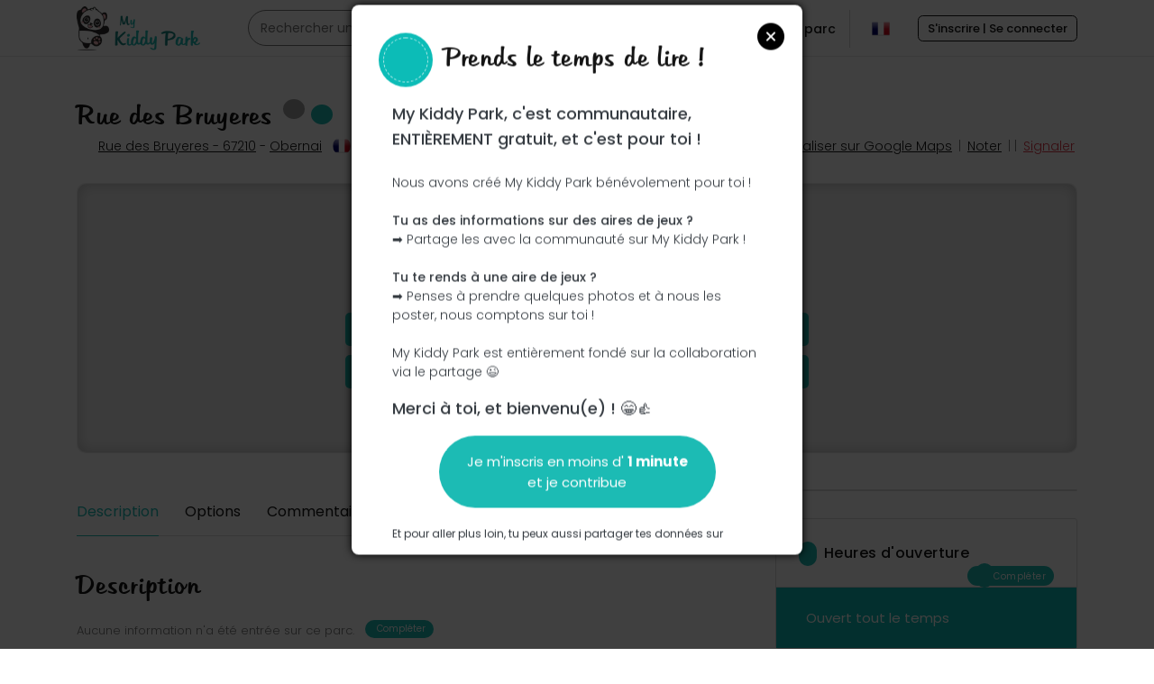

--- FILE ---
content_type: text/html; charset=UTF-8
request_url: https://www.mykiddypark.com/fr/parcs/204629-rue-des-bruyeres
body_size: 9863
content:
<!DOCTYPE html>
<html dir="ltr" lang="fr">

<head>
    <!-- Metas -->
    <meta charset="UTF-8" />
    <meta name="viewport" content="width=device-width, initial-scale=1.0">
    <!-- Links -->
    <link rel="shortcut icon" href="/assets/front/images/panda-favicon.png" />
    <link rel="apple-touch-icon" sizes="180x180" href="/apple-touch-icon.png">
    <link rel="icon" type="image/png" sizes="32x32" href="/favicon-32x32.png">
    <link rel="icon" type="image/png" sizes="16x16" href="/favicon-16x16.png">
    <link rel="manifest" href="/site.webmanifest">
    <link rel="mask-icon" href="/safari-pinned-tab.svg" color="#5bbad5">
    <meta name="msapplication-TileColor" content="#da532c">
    <meta name="theme-color" content="#ffffff">




    <link rel="canonical" href="https://www.mykiddypark.com/fr/parcs/204629-rue-des-bruyeres" />

    
                    
                                                                

                    <link rel="alternate" hreflang="de" href="https://www.mykiddypark.com/de/parks/204629-rue-des-bruyeres"/>
                                
                                                                

                    <link rel="alternate" hreflang="en" href="https://www.mykiddypark.com/en/parks/204629-rue-des-bruyeres"/>
                                
                                                                

                    <link rel="alternate" hreflang="fr" href="https://www.mykiddypark.com/fr/parcs/204629-rue-des-bruyeres"/>
                                            <link rel="alternate" hreflang="x-default"  href="https://www.mykiddypark.com/fr/parcs/204629-rue-des-bruyeres" />
                                        
            
    <!-- Document Title -->
    <title>Découvrez le parc - Rue des Bruyeres à Obernai - ref 204629</title>


    <script type="application/ld+json">{
            "@context": "http://schema.org",
            "@type": "WebSite",
            "name": "My Kiddy Park",
            "alternateName": "My Kiddy Park - Trouver les parcs de jeux extérieurs proches de chez vous !",
            "url": "https://www.mykiddypark.com/fr/",
            "potentialAction": {
                "@type": "SearchAction",
                "target": "https://www.mykiddypark.com/fr/rechercher?search={search_term}",
                "query-input": "required name=search_term"
            }
        }
    </script>

    
    
    
    
        
            

            
        
                    
                    
    
        <meta name="title" content="Découvrez le parc - Rue des Bruyeres à Obernai - ref 204629">
    <meta name="description" content="Découvrez le parc - Rue des Bruyeres à Obernai - ref 204629">
    <meta name="keywords" content="">

    <meta property="og:title" content="Découvrez le parc - Rue des Bruyeres à Obernai - ref 204629" />
    <meta property="og:description" content="Découvrez le parc - Rue des Bruyeres à Obernai - ref 204629" />
    <meta property="og:url" content="https://www.mykiddypark.com/fr/parcs/204629-rue-des-bruyeres" />
    <meta property="og:image" content="https://www.mykiddypark.com/assets/front/images/kiddy-post.png" />

    <meta name="twitter:title" content="Découvrez le parc - Rue des Bruyeres à Obernai - ref 204629" />
    <meta name="twitter:description" content="Découvrez le parc - Rue des Bruyeres à Obernai - ref 204629" />
    <meta name="twitter:image" content="https://www.mykiddypark.com/assets/front/images/kiddy-post.png" />
    <meta name="twitter:card" content="" />
    <meta name="twitter:twitter:image:alt" content="" />

    

    <script type="application/ld+json">
    {
        "@context": "http://schema.org",
        "@type": "WebPage",
        "name": "Découvrez le parc - Rue des Bruyeres à Obernai - ref 204629",
        "description": "Découvrez le parc - Rue des Bruyeres à Obernai - ref 204629",
        "publisher": {
            "@type": "ItemPage",
            "name": "My Kiddy Park"
        }
    }
    </script>

    <script type="application/ld+json">
        {
            "@context": "https://schema.org",
            "@type": "BreadcrumbList",
            "itemListElement": [{
                "@type": "ListItem",
                "position": 1,
                "name": "My Kiddy Park - Trouver les parcs de jeux extérieurs proches de chez vous !",
                "item": "https://www.mykiddypark.com/fr/"
            },{
                "@type": "ListItem",
                "position": 2,
                "name": "My Kiddy Park - Rechercher les parcs de jeux proche de vous !",
                "item": "https://www.mykiddypark.com/fr/rechercher"
            },{
                "@type": "ListItem",
                "position": 3,
                "name": "Découvrez le parc - Rue des Bruyeres à Obernai - ref 204629",
                "item": "https://www.mykiddypark.com/fr/parcs/204629-rue-des-bruyeres"
            }]
        }
    </script>


    <script type="application/ld+json">
        {
          "@context": "https://schema.org",
          "@type": "LocalBusiness",
          "name": "Rue des Bruyeres",
          "description":" ",
          "image":
                                                "https://www.mykiddypark.com/assets/front/images/others/monkey-bridge-default.webp"
                                      ,
          "@id": "https://www.mykiddypark.com/fr/parcs/204629-rue-des-bruyeres",
          "url": "https://www.mykiddypark.com/fr/parcs/204629-rue-des-bruyeres",
          "telephone": "",
          "priceRange": "0",
                    "address": {
            "@type": "PostalAddress",
            "streetAddress": "Rue des Bruyeres",            "addressLocality": "Obernai",            "postalCode": "67210",            "addressCountry": ""
          },
          "geo": {
            "@type": "GeoCoordinates",
            "latitude": 48.4639997000000000,
            "longitude": 7.4982700000000000
          },
                        "openingHoursSpecification": {
                "@type": "OpeningHoursSpecification",
                "dayOfWeek": [
                  "Monday",
                  "Tuesday",
                  "Wednesday",
                  "Thursday",
                  "Friday",
                  "Saturday",
                  "Sunday"
                ],
                "opens": "00:00",
                "closes": "23:59"
              },
                    "sameAs": [
            "https://www.mykiddypark.com/fr/",
            "https://www.facebook.com/mykiddypark",
            "https://www.instagram.com/mykiddypark/",
            "https://twitter.com/mykiddypark"
          ]
        }
    </script>

                <link rel="stylesheet" href="/build/front.2d3d7c6a.css">

    
    </head>

<body
    data-scripts-error="Une erreur est survenue..."
    data-scripts-uploadmax="Votre fichier '%name%' dépasse la limite des %maxfilesize%Mo."
    data-scripts-errorupload="Une erreur s'est produite lors de l'upload de votre fichier"
    data-scripts-autocompletenoresult="Aucun résultat trouvé..."
    data-url-favorites="/fr/favorite/ids"
    data-url-upload="/fr/media/upload"
    data-strength-status0="Horrible"
    data-strength-status1="Insuffisant"
    data-strength-status2="Mauvais"
    data-strength-status3="Faible"
    data-strength-status4="Moyen"
    data-strength-status5="Parfait"
    data-strength-needed-length="- Minimum 7 caractères"
    data-strength-needed-lower="- Une lettre en minuscule"
    data-strength-needed-caps="- Une lettre en majuscule"
    data-strength-needed-number="- Un chiffre"
    data-strength-needed-spec="- Un caractère spécial (exemple : $*€%)"
    data-strength-needed-perfect="On n'a rien à dire !"
    data-url-park-detail-xx="/fr/parcs/XX"
    data-url-media-view-xx="/fr/media/view/XX"
    data-map-pinme = "/assets/front/images/pins/pin-user2-mini.webp"
    data-map-pinplayparc = "/assets/front/images/pins/pin-blue-mini.webp"
    data-map-pinplayparcselected = "/assets/front/images/pins/pin-orange-mini.webp"
    data-map-pinplayparcfavorite = "/assets/front/images/pins/pin-red-fav-mini.webp"
    data-url-cities-one = "/fr/ajax/cities/one"
    data-url-parks = "https://www.mykiddypark.com/fr/rechercher"
    data-load-map="/assets/front/images/loader/load-map.svg"
    data-url-parks-filters="/fr/ajax/search"
    data-parks-options='{"ground_gravel":"Gravier","ground_sand":"Sable","ground_synthetic":"Synth\u00e9tique","ground_wood":"Copeaux de bois","ground_grass":"Herbe","ground_asphalt":"Bitume \/ Asphalte","age_1y":"1 \u00e0 2 ans","age_2y":"2 \u00e0 4 ans","age_4y":"4 \u00e0 6 ans","age_6y":"6 \u00e0 8 ans","age_8y":"8 \u00e0 12 ans","age_12y":"12 \u00e0 14 ans","age_14y":"+ de 14 ans","comfort_inclusive":"Parc inclusif","comfort_stroller":"Accessible en poussette","comfort_shadow":"Ombrag\u00e9","comfort_bathing":"Coin baignade","comfort_parking":"Parking","comfort_picnic":"Table de pique-nique","comfort_bench":"Banc","comfort_fountain":"Fontaine dXX_XXeau potable","comfort_dash":"Poubelle","comfort_wc":"WC","comfort_snack":"Snack","comfort_barrier":"Clotur\u00e9","game_slide":"Toboggan","game_house":"Cabane \/ Maisonnette","game_structure":"Structure \u00e0 th\u00e8me","game_rocker":"Jeu \u00e0 bascule","game_swing":"Balan\u00e7oire","game_climb":"Mur dXX_XXescalade et grimpe","game_gateway":"Passerelle","game_zipline":"Tyrolienne","game_turnstile":"Tourniquet \/ Toupie \/ Carrousel","game_spring":"Jeu sur ressort","game_manipulation":"Jeu de manipulation","game_sand":"Jeu de sable","game_watergame":"Jeu d\u2019eau","game_balanced":"Jeu d\u2019\u00e9quilibre","game_trampoline":"Trampoline","game_hopscotch":"Marelle","game_pumpark":"Pump park","game_skatepark":"Skate park","game_pingpong":"Table de ping-pong","game_foot":"Espace foot","game_basket":"Espace basket","extra_bodybuilding":"Espace musculation","extra_boullodrome":"Boulodrome","extra_barbecue":"Barbecue"}'
    data-upload-slow="Votre connexion est anormalement lente, veuillez patienter le temps que vos photos se chargent, ou changer de moyen de connexion."
>


    <div class="page-wrapper">
            <!--header starts-->
<header class="header-fixed">
    <!--Main Menu starts-->
    <div class="site-navbar-wrap v2">
        <div class="container">
            <div class="site-navbar">
                <div class="row align-items-center">
                    <div class="col-5 col-lg-2">
                        <a class="navbar-brand logo-home" href="/fr/" style="background-image: url(/assets/front/images/logo-mini.webp)">
                            <span class="d-none">Home</span>
                        </a>
                    </div>
                    <div class="col-6 col-lg-5 d-none d-lg-block">
                                                    <form action="/fr/rechercher" class="hero__form v2 homeform homeformheader">
                                <div class="row">
                                    <div class="col-12">
                                        <div class="autocomplete-container nomap">
                                            <input value="" data-action="/fr/ajax/cities" autocomplete="off" type="text" class="hero__form-input location-filter custom-select" id="location-filter-header" name="search" placeholder="Rechercher un parc à proximité de ...">
                                            <button type="submit" class="btn-search-header">
                                                <span class="iconify" data-icon="mdi-magnify" data-inline="false"></span>
                                            </button>
                                            <ul class="autocomplete-location-filter nomap">
                                            </ul>
                                        </div>
                                    </div>
                                </div>
                            </form>
                                            </div>
                    <div class="col-7 col-lg-5">

                        <div class="d-lg-none sm-right pl-2 pr-3 pt-1">
                            <a href="#" class="mobile-bar js-menu-toggle">
                                <span class="d-none">mobileswitcherdefault</span>
                                <span class="iconify" data-icon="ion:android-menu" data-inline="false"></span>
                            </a>
                        </div>



                        
                                                    <div class="add-list float-right connect-menu">
                                <a href="/fr/login" class="btn-head-black target_path_add">
                                    S'inscrire | Se connecter
                                </a>
                            </div>
                        

                                                    <div class="float-right d-inline-block ml-2">
                                <span class="switcher">
                                    <span class="d-none">switcherdefault</span>
                                                                                                                        <div class="custom-select custom-select-switch">
                                                <select class="switcher-locales">
                                                                                                                                                                    <option data-locale="de" data-flag="/assets/admin/images/flags_iso/48/de.png" value="https://www.mykiddypark.com/de/parks/204629-rue-des-bruyeres" >https://www.mykiddypark.com/de/parks/204629-rue-des-bruyeres</option>
                                                                                                                                                                    <option data-locale="en" data-flag="/assets/admin/images/flags_iso/48/gb.png" value="https://www.mykiddypark.com/en/parks/204629-rue-des-bruyeres" >https://www.mykiddypark.com/en/parks/204629-rue-des-bruyeres</option>
                                                                                                                                                                    <option data-locale="fr" data-flag="/assets/admin/images/flags_iso/48/fr.png" value="https://www.mykiddypark.com/fr/parcs/204629-rue-des-bruyeres" selected>https://www.mykiddypark.com/fr/parcs/204629-rue-des-bruyeres</option>
                                                                                                    </select>
                                            </div>
                                        

                                                                                                </span>
                    </div>
                
                <div class="add-list float-right d-none d-lg-inline-block add-park-menu">
                    <a href="/fr/login?target_path=/fr/compte/ajouter-un-parc">
                        <span class="iconify mr-1" data-icon="mdi-plus-circle" data-inline="false"></span>
                        Ajouter un parc
                    </a>
                </div>
            </div>
        </div>
    </div>
    <!--mobile-menu starts -->
    <div class="site-mobile-menu">
        <div class="site-mobile-menu-header">
            <div class="site-mobile-menu-close mt-0 js-menu-toggle">
                <span class="iconify" data-icon="ion:ios-close-empty" data-inline="false"></span>
            </div>
        </div>
        <div class="site-mobile-menu-body pl-0 mt-4">

            <div class="account-dropdown__item">
                <a href="/fr/rechercher">
                    <span class="iconify" data-icon="ion:ios-search" data-inline="false"></span>
                    Rechercher des parcs
                </a>
            </div>
            <div class="account-dropdown__item">
                <a href="/fr/login?target_path=/fr/compte/ajouter-un-parc">
                    <span class="iconify" data-icon="ion:plus-round" data-inline="false"></span>
                    Ajouter un parc
                </a>
            </div>

                            <div class="account-dropdown__item">
                    <a href="/fr/login">
                        <span class="iconify" data-icon="mdi-account" data-inline="false"></span>
                        Se connecter
                    </a>
                </div>
                <div class="account-dropdown__item">
                    <a href="/fr/inscription">
                        <span class="iconify" data-icon="mdi-pen" data-inline="false"></span>
                        S'inscrire
                    </a>
                </div>
                    </div>
    </div>
    <!--mobile-menu ends-->
</div>
</div>
<!--Main Menu ends-->
</header>
<!--Header ends-->
        
    
<div class="container container-top">

    <div class="header-mobile">
        
            <div class="header-photo-mobile-default">

                <span class="alone need-yours">
                    <span class="photo photo-bg photo-need-yours">
                        <p>
                            <span class="iconify mb-2 photo-need-yours-camera" data-icon="mdi-camera" data-inline="false"></span>
                        </p>
                        <p>Ce parc n'a pas encore été visité ! À toi de jouer !</p> <p>Soit l'aventurier qui découvre ce parc en premier !</p>

                        <br/>

                        <div class="buttons">
                            <a href="#need-account" rel="modal:open" class=" btn v5">
                                <span class="ico">
                                    <span class="iconify mr-1" data-icon="mdi-tree" data-inline="false"></span>
                                </span>
                                <span>J&#039;ajoute le nom</span>

                            </a>
                            <a href="#need-account" rel="modal:open" class=" btn v5">
                                <span class="ico">
                                    <span class="iconify mr-1" data-icon="mdi-camera" data-inline="false"></span>
                                </span>
                                <span>
                               J&#039;ajoute des photos
                                </span>
                            </a>
                        </div>
                        <div class="buttons">
                            <a href="#need-account" rel="modal:open" class=" btn v5">
                                <span class="ico">
                                    <span class="iconify mr-1" data-icon="mdi-text-long" data-inline="false"></span>
                                </span>
                                <span>
                               J&#039;ajoute une description
                                </span>
                            </a>
                            <a href="#need-account" rel="modal:open" class=" btn v5">
                                <span class="ico">
                                    <span class="iconify mr-1" data-icon="mdi-teddy-bear" data-inline="false"></span>
                                </span>
                                <span>
                               J&#039;ajoute les équipements
                                </span>
                            </a>
                        </div>
                    </span>
                </span>
            </div>
            </div>

    <div class="header-infos header-infos-top">

        <h1 class="mb-0">
            Rue des Bruyeres

            <span class="btn-favorite d-inline-block">
                <a href="#need-account" rel="modal:open" class="save-btn favorite ">
                    <span class="iconify m-0" data-icon="mdi-heart" data-inline="false"></span>
                </a>
            </span>

            <span class="btn-gmaps d-inline-block">
                <a href="#need-account" rel="modal:open" class="">
                    <span class="iconify m-0 text-white" data-icon="mdi-pencil" data-inline="false"></span>
                </a>
            </span>
        </h1>
    </div>
    <div class="header-infos header-infos-bot">
        <div class="infos-actions">

            <a href="https://www.google.com/maps/search/48.4639997000000000,7.4982700000000000" class="link-inf" target="_blank">
                <span class="iconify" data-icon="mdi-google-maps" data-inline="false"></span>
                <span class="under">Localiser sur Google Maps</span>
            </a>
            |
            <span class="link-inf share-it">
                    <a href="#">
                        <span class="iconify" data-icon="mdi-star-outline" data-inline="false"></span>
                        <span class="under under-none">Noter</span>
                    </a>
                    <div class="share-zone">
                            <div class="triangle-code"></div>
                            <div class="send-ratings business-time ">
                                <div class="business-title no-border">
                                    <div class="h6 mb-0">
                                                                                    <a href="#need-account" rel="modal:open" class="ml-3 contact-form__rate-bx rate-line" data-current="none">
                                                                                                    <span class="iconify " data-icon="ion:ios-star" data-inline="false"></span>
                                                                                                    <span class="iconify " data-icon="ion:ios-star" data-inline="false"></span>
                                                                                                    <span class="iconify " data-icon="ion:ios-star" data-inline="false"></span>
                                                                                                    <span class="iconify " data-icon="ion:ios-star" data-inline="false"></span>
                                                                                                    <span class="iconify " data-icon="ion:ios-star" data-inline="false"></span>
                                                                                            </a>
                                                                            </div>
                                </div>
                            </div>

                    </div>
                </span>
            |

                        |
            <a href="#need-account" rel="modal:open" class="link-inf text-danger ">
                <span class="iconify" data-icon="mdi-flash" data-inline="false"></span>
                <span class="under under-none">Signaler</span>
            </a>
        </div>
        <div class="infos">
                            <a href="https://www.google.com/maps/search/48.4639997000000000,7.4982700000000000" target="_blank">
                    <span class="iconify icon-20-c" data-icon="mdi-google-maps" data-inline="false"></span>
                    <span class="under">Rue des Bruyeres - 67210</span>
                </a>
            
            
                 -
                                <a href="/fr/rechercher?search=Obernai">
                    <span class="iconify" data-icon="mdi-city-variant" data-inline="false"></span>
                    <span class="under">Obernai</span>
                </a>
                        <span class="flag">
                    <img class="ml-2" style="height: 20px;border-radius: 50%;" src="/assets/admin/images/flags_iso/48/fr.png" />
                </span>
        </div>
    </div>
</div>    

<div class="container">
    <div class="header-photo-v2">

        <div class="review-img text-center lightgal" data-selector=".openme">
                            <span class="alone need-yours">
                        <span class="photo photo-bg photo-need-yours">
                            <p>
                                <span class="iconify mb-2 photo-need-yours-camera" data-icon="mdi-camera" data-inline="false"></span>
                            </p>
                            <p>Ce parc n'a pas encore été visité&nbsp;! À toi de jouer&nbsp;!</p>
                            <p>Soit l'aventurier qui découvre ce parc en premier&nbsp;!</p>
                            <br/>

                            <div class="buttons">
                                <a href="#need-account" rel="modal:open" class=" btn v5">
                                    <span class="ico">
                                        <span class="iconify mr-1" data-icon="mdi-tree" data-inline="false"></span>
                                    </span>
                                    <span>J&#039;ajoute le nom</span>

                                </a>
                                <a href="#need-account" rel="modal:open" class=" btn v5">
                                    <span class="ico">
                                        <span class="iconify mr-1" data-icon="mdi-camera" data-inline="false"></span>
                                    </span>
                                    <span>
                                       J&#039;ajoute des photos
                                    </span>
                                </a>
                            </div>
                            <div class="buttons">
                                <a href="#need-account" rel="modal:open" class=" btn v5">
                                    <span class="ico">
                                        <span class="iconify mr-1" data-icon="mdi-text-long" data-inline="false"></span>
                                    </span>
                                    <span>
                                       J&#039;ajoute une description
                                    </span>
                                </a>
                                <a href="#need-account" rel="modal:open" class=" btn v5">
                                    <span class="ico">
                                        <span class="iconify mr-1" data-icon="mdi-teddy-bear" data-inline="false"></span>
                                    </span>
                                    <span>
                                       J&#039;ajoute les équipements
                                    </span>
                                </a>
                            </div>
                        </span>
                    </span>
            

                    </div>
    </div>
</div>
    <!--Listing Details Hero ends-->
    <!--Listing Details Info starts-->
    <div class="list-details-section list-details-section-v2 section-padding"  id="send-ratings">
        <div class="container">
            <div class="row">
                <div class="col-lg-8 col-md-12">
                    <div class="list_menu_tab">
                        <ul class="list-details-tab">
                            <li class="nav-item d-inline-block active"><a href="#overview" class="active">Description</a></li>
                            <li class="nav-item d-inline-block"><a href="#options">Options</a></li>
                            <li class="nav-item d-inline-block"><a href="#reviews">Commentaires</a></li>
                            <li class="nav-item d-inline-block"><a href="#add_review">Ajouter un commentaire</a></li>
                        </ul>
                    </div>
                    <!--Listing Details starts-->
                    <div class="list-details-wrap">

                        <div id="overview" class="list-details-section">
                            <div class="h4">
                                Description
                                                            </div>
                            <div class="overview-content gtrad-parent">
                                                                    <div class="pt-0">
                                        <span class="font-13">Aucune information n&#039;a été entrée sur ce parc.</span>
                                        <a href="#need-account" rel="modal:open" class="btn v5 ml-2 font-10 pl-2 pr-2 pt-1 pb-1 d-inline-block ml-2  mb-1 "><span class="iconify mr-1" data-icon="mdi-pencil" data-inline="false"></span> Compléter</a>
                                    </div>
                                                            </div>
                        </div>
                        <div id="options" class="list-details-section pt-3">
                            <div class="h4 mt-4">
                                Options

                                                            </div>

                            
                                <div class="alert alert-warning text-center p-4">
                                    <div class="text-center">
                                        <span class="font-13">Aucune option n&#039;a été entrée sur ce parc.</span><br/>
                                        <a href="#need-account" rel="modal:open"  class="btn v5 mt-3 "><span class="iconify mr-1" data-icon="mdi-pencil" data-inline="false"></span> Compléter</a>
                                    </div>
                                </div>

                                                    </div>
                    </div>
                    <!--Listing Details ends-->

                    <div id="reviews" class="list-details-section mar-top-10 pad-top-80">
                        <h4>
                                                            Commentaires
                                                        <span>(0)</span>
                        </h4>
                        <div id="review-box" class="review-box" data-path="/fr/commentaires/204629">
                                <p>Aucun commentaire n'a été trouvé.</p>


                        </div>
                    </div>


                    <div id="add_review" class="list-details-section mar-top-10">
                                                    <h4>
                                <span class="iconify mr-1" data-icon="mdi-pen" data-inline="false"></span>
                                Ajouter un commentaire
                            </h4>

                            <div class="alert alert-info font-13 pt-3 pb-3">
                                <div class="h5 contact-form__title mb-3 text-info">
                                    Authentification requise
                                </div>

                                <div class="mb-3">
                                    Seul les membres peuvent donner un avis ou poser des questions.
                                </div>

                                <div class="text-right">
                                    <a href="/fr/login" class="btn v4">
                                        Se connecter
                                    </a>
                                </div>
                            </div>
                                            </div>

                </div>
                <div class="col-lg-4 col-md-12">
                    <div class="listing-sidebar">
                        <div class="sidebar-widget">
                                                    </div>

                        <div class="sidebar-widget">
                            <div class="business-time">
                                <div class="business-title">
                                    <div class="h6 mb-0">
                                        <span class="iconify mr-2" data-icon="ion:android-alarm-clock" data-inline="false"></span>  Heures d&#039;ouverture
                                        <a href="#need-account" rel="modal:open" class="btn v5 font-10 pl-2 pr-2 pt-1 pb-1 float-right complete-schedule "><span class="iconify mr-0" data-icon="mdi-pencil" data-inline="false"></span> Compléter</a>
                                    </div>
                                </div>
                                <ul class="business-hours business-hours-alway">
                                                                            <li class="business-open text-white">
                                            <span class="day"><span class="iconify mr-2" data-icon="mdi-check-box-outline" data-inline="false"></span> Ouvert tout le temps</span>
                                        </li>
                                                                    </ul>
                            </div>
                        </div>

                                                                                                </div>
                </div>
            </div>
        </div>
    </div>


    
<!--Add a park starts-->
<div class="call-to-action pad-tb-70 bg-white">
    <div class="overlay op-7 gray"></div>
    <div class="container">
        <div class="row align-items-center">
            <div class="col-md-12">
                <div class="action-title">
                    <h2><span class="iconify mr-1" data-icon="mdi-plus-circle" data-inline="false"></span> Partagez les parcs que vous connaissez
</h2>
                </div>
            </div>

            <div class="col-md-8">
                <div class="action-title">
                    <p>
                        Rejoignez gratuitement la communauté de My Kiddy Park et ajoutez votre pierre à l’édifice !<br/> Toujours plus de parcs pour toujours plus de fun !

                    </p>
                </div>
            </div>
            <div class="col-md-4">
                <div class="call-to-action text-right sm-left">
                    <a class="btn v9" href="/fr/login?target_path=/fr/compte/ajouter-un-parc">
                        <span class="iconify" data-icon="mdi-plus" data-inline="false"></span>
                        Ajouter un parc
                    </a>
                </div>
            </div>
        </div>
    </div>
</div>
<!--Add a park ends-->

    
<!-- Share -->
<div class="call-to-action pad-tb-70 bg-white">
    <div class="overlay op-8 gray"></div>
    <div class="container">
        <div class="row align-items-center">
            <div class="col-md-12">
                <div class="action-title">
                    <h2><span class="iconify mr-1" data-icon="mdi-share-variant" data-inline="false"></span> Retrouvez My Kiddy Park sur les réseaux sociaux !
</h2>
                </div>
            </div>
            <div class="col-12 col-md-5  col-lg-7 mb-md-0 mb-4">
                <p class="text-white">
                    Pour connaitre tout l'actu de My Kiddy Park et ne rien râter des nouvelles fonctionnalités, rejoignez-nous sur les réseaux sociaux !

                </p>
            </div>
            <div class="col-12 col-md-7  col-lg-5">
                <div class="call-to-action text-center social-band">

                    <a href="https://www.facebook.com/mykiddypark" class="rs-icon facebook mr-3">
                        <span class="iconify" data-icon="grommet-icons:facebook-option"></span>
                    </a>
                    <a href="https://www.instagram.com/mykiddypark/" class="rs-icon instagram mr-3">
                        <span class="iconify" data-icon="mdi-instagram"></span>
                    </a>
                </div>
            </div>
        </div>
    </div>
</div>
    <!-- Scroll to top starts-->
    <span class="scrolltotop"><span class="iconify" data-icon="ion:arrow-up-c" data-inline="false"></span></span>
    <!-- Scroll to top ends-->
    </div>

    
            <!--Footer Starts-->
<div class="footer-wrapper no-pad-tb v2">
    <div class="footer-top-area section-padding pt-4 pb-2 pt-lg-5 pb-lg-5">
        <div class="container">
            <div class="row nav-folderized">
                                    <div class="col-lg-3 col-md-12">
                        <div class="footer-logo mt-0 d-none d-lg-block text-center text-lg-left">
                            <a href="/fr/" style="background-image: url(/assets/front/images/logo-mini.webp);">
                                &nbsp;<span class="d-none">Home</span>
                            </a>
                        </div>
                    </div>
                                <div class="col-lg-3 col-md-12">
                    <div class="footer-content nav">
                        <div class="title mb-2 mt-4 mt-lg-0">Villes</div>
                        <ul class="list">
                                                            <li><a class="link-hov style2" href="/fr/rechercher/Paris,%20France">Paris</a></li>
                                                            <li><a class="link-hov style2" href="/fr/rechercher/Montpellier,%20H%C3%A9rault,%20France">Montpellier</a></li>
                                                            <li><a class="link-hov style2" href="/fr/rechercher/Marseille,%20Bouches-du-Rh%C3%B4ne,%20France">Marseille</a></li>
                                                            <li><a class="link-hov style2" href="/fr/rechercher/Rennes,%20Ille-et-Vilaine,%20France">Rennes</a></li>
                                                            <li><a class="link-hov style2" href="/fr/rechercher/Toulouse,%20Haute-Garonne,%20France">Toulouse</a></li>
                                                            <li><a class="link-hov style2" href="/fr/rechercher/Bordeaux,%20Gironde,%20France">Bordeaux</a></li>
                                                    </ul>
                    </div>
                </div>
                <div class="col-lg-3 col-md-12">
                    <div class="footer-content nav">
                        <div class="title mb-2 mt-0 d-none d-lg-block">&nbsp;</div>
                        <ul class="list">
                                                            <li><a class="link-hov style2" href="/fr/rechercher/Lyon,%20Rh%C3%B4ne,%20France">Lyon</a></li>
                                                            <li><a class="link-hov style2" href="/fr/rechercher/Nice,%20Alpes-Maritimes,%20France">Nice</a></li>
                                                            <li><a class="link-hov style2" href="/fr/rechercher/Strasbourg,%20Bas-Rhin,%20France">Strasbourg</a></li>
                                                            <li><a class="link-hov style2" href="/fr/rechercher/Lille,%20Nord,%20France">Lille</a></li>
                                                            <li><a class="link-hov style2" href="/fr/rechercher/Nantes,%20Loire-Atlantique,%20France">Nantes</a></li>
                                                            <li><a class="link-hov style2" href="/fr/rechercher/Reims,%20Marne,%20France">Reims</a></li>
                                                    </ul>
                    </div>
                </div>
                <div class="col-lg-3 col-md-12">
                    <div class="footer-content nav">
                        <div class="title mb-2 mt-5 mt-lg-0">Liens utiles</div>
                        <ul class="list">
                                                            <li><a class="link-hov style2" href="/fr/login">Connexion | Inscription</a></li>
                                                        <li><a class="link-hov style2" href="/fr/rechercher">Rechercher des parcs</a></li>
                            <li><a class="link-hov style2" href="/fr/parcs?page=1">Tout les parcs</a></li>
                            <li><a class="link-hov style2" href="/fr/login?target_path=/fr/compte/ajouter-un-parc">Ajouter un parc</a></li>
                            <li><a class="link-hov style2" href="/fr/contact">Nous contacter</a></li>
                        </ul>
                    </div>
                </div>
            </div>
        </div>
    </div>
    <div class="footer-bottom-area">
        <div class="container">
            <div class="row align-items-center">
                <div class="col-12 col-md-5 text-left font-12">
                    <ul class="social-buttons style2">
                        <li class="text-dark">© 2021 My Kiddy Park. Tous droits réservés.</li>
                        <li><a href="https://www.facebook.com/mykiddypark"><span class="iconify" data-icon="ion:social-facebook" data-inline="false"></span><span class="d-none">Facebook</span></a></li>
                        <li><a href="https://www.instagram.com/mykiddypark/"><span class="iconify" data-icon="ion:social-instagram" data-inline="false"></span><span class="d-none">Instagram</span></a></li>
                    </ul>
                </div>

                <div class="col-12 col-md-7 text-right sm-left">
                    <ul class="additional-link">
                        <li class="madeby2gether"> Made with <span class="love">♥</span> by <a href="http://studio-2gether.fr/">2gether Web Studio</a></li>
                        <li><a href="/fr/conditions-generales-d-utilisation">CGU</a></li>
                        <li><a href="/fr/mentions-legales">Mentions légales</a></li>
                        <li><a href="/fr/presse">Presse</a></li>
                        <li><a href="/fr/referencements?page=1">Référencement</a></li>
                    </ul>
                </div>
            </div>
        </div>
    </div>
</div>
<!--Footer ends-->



    
    <div class="openstreet">
        <div class="container">
            Données sources récupérées auprès d'<a href="https://www.openstreetmap.org/copyright">OpenStreetMap</a>
        </div>
    </div>

    

    
<!-- Modal -->
<div id="report-park" class="modal modal-submit-ajax modal-lg fade show modal-cross-inside">
    <div class="modal-header pb-0 pl-0 pr-0">
        <h4 class="text-danger"><span class="iconify" data-icon="mdi-flash" data-inline="false"></span> Signaler un problème</h4>
    </div>

    <div class="modal-body pb-0 pl-0 pr-0 pt-0">
    </div>
</div>
    
<!-- Modal -->
<div id="evol-park-main" class="modal modal-submit-ajax modal-lg fade show modal-cross-inside">
    <div class="modal-header pb-0 pl-0 pr-0">
        <h4 class="text-dark"><span class="iconify" data-icon="mdi-pencil" data-inline="false"></span> Proposer des informations générales</h4>
    </div>

    <div class="modal-body pb-0 pl-0 pr-0 pt-0">
    </div>
</div>    
<!-- Modal -->
<div id="evol-park-description" class="modal modal-submit-ajax modal-lg fade show modal-cross-inside">
    <div class="modal-header pb-0 pl-0 pr-0">
        <h4 class="text-dark"><span class="iconify" data-icon="mdi-pencil" data-inline="false"></span> Proposer une description</h4>
    </div>

    <div class="modal-body pb-0 pl-0 pr-0 pt-0">
    </div>
</div>    
<!-- Modal -->
<div id="evol-park-options" class="modal modal-submit-ajax modal-lg fade show modal-cross-inside">
    <div class="modal-header pb-0 pl-0 pr-0">
        <h4 class="text-dark"><span class="iconify" data-icon="mdi-pencil" data-inline="false"></span> Proposer des options</h4>
    </div>

    <div class="modal-body pb-0 pl-0 pr-0 pt-0">
    </div>
</div>    
<!-- Modal -->
<div id="evol-park-schedules" class="modal modal-submit-ajax modal-lg fade show modal-cross-inside">
    <div class="modal-header pb-0 pl-0 pr-0">
        <h4 class="text-dark"><span class="iconify" data-icon="mdi-pencil" data-inline="false"></span> Proposer des heures d'ouverture</h4>
    </div>

    <div class="modal-body pb-0 pl-0 pr-0 pt-0">
    </div>
</div>    
<!-- Modal -->
<div id="photos-park-add" class="modal modal-submit-ajax modal-lg fade show modal-cross-inside">
    <div class="modal-header pb-0 pl-0 pr-0">
        <h4 class="text-dark"><span class="iconify mr-1" data-icon="mdi-camera" data-inline="false"></span> Proposer des photos</h4>
    </div>

    <div class="modal-body pb-0 pl-0 pr-0 pt-0">
    </div>
</div>    
<!-- Modal -->
<div id="ask-comment" class="modal modal-submit-ajax modal-lg fade show modal-cross-inside">
    <div class="modal-header pb-0 pl-0 pr-0">
        <h4 class="text-dark">
            <span class="iconify" data-icon="mdi-pencil" data-inline="false"></span>
            Répondre à un commentaire</h4>
    </div>

    <div class="modal-body pb-0 pl-0 pr-0 pt-0">
    </div>
</div>
    <!-- Modal -->
<div id="need-account" class="modal  modal-cross-inside fade show">
    <div class="modal-header pb-0 pl-0 pr-0">
        <div class="h4 mb-3"><span class="iconify" data-icon="mdi-account" data-inline="false"></span> Connexion requise</div>
    </div>
    <div class="modal-body modal-body-scroll pb-0 pl-0 pr-0 pt-0">
        <div class="row-fluid">
            <div class="col-sm-12">

                <div class="h5 text-dark mt-3 mb-4">
                    J'ai déjà un compte
                </div>
                <div class="text-left text-dark">
                    Connectez-vous et profitez des avantages exclusifs réservés à la communauté.
                </div>
                <div class="text-center mt-2 mb-4">
                    <a href="/fr/login" class="btn v4 target_path_add">
                        Se connecter
                    </a>
                </div>
                                <hr class="mb-4 mt-4"/>

                <div class="h5 text-dark mb-3">
                    Pas encore de compte ?
                </div>
                <div class="text-left text-dark mb-4">
                    Rejoignez la communauté, ajouter les parcs proches de chez vous et profitez des avantages exclusifs.
                </div>
                <div class="text-center">
                    <a href="/fr/inscription" class="btn v4 target_path_add">
                        S'inscrire en moins d' 1 minute
                    </a>
                </div>
            </div>
        </div>

    </div>
</div>

                <!-- Modal -->
    <div id="join-us" class="modal  modal-cross-inside fade show" data-href="/fr/set-joinus">


        <div class="modal-header pb-0 pl-0 pr-0">
            <div class="h4 mb-0 pl-3 pl-lg-0">
                <div class="badger badger-sm mr-1">
                    <div class="content">
                        <div class="cell">
                            <span class="iconify iconback" data-icon="fluent:people-community-16-filled" data-inline="false"></span>
                        </div>
                    </div>
                </div>

                Prends le temps de lire !
            </div>
        </div>
        <div class="modal-body modal-body-scroll pb-0 pl-0 pr-0 pt-0">
            <div class="row-fluid">
                <div class="col-sm-12">

                    <div class="h5 text-dark mt-3 mb-4" style="line-height: 28px;">
                        My Kiddy Park, c'est communautaire, ENTIÈREMENT gratuit, et c'est pour toi !
                    </div>
                    <div class="text-left text-dark">
                        Nous avons créé My Kiddy Park bénévolement pour toi ! <br/><br/> <b class="fw500">Tu as des informations sur des aires de jeux ?</b> <br/>➡️ Partage les avec la communauté sur My Kiddy Park ! <br/><br/> <b class="fw500">Tu te rends à une aire de jeux ?</b> <br/>➡️ Penses à prendre quelques photos et à nous les poster, nous comptons sur toi ! <br/><br/> My Kiddy Park est entièrement fondé sur la collaboration via le partage 😉

                    </div>

                    <div class="h5 text-dark mt-3 mb-3" style="line-height: 28px;">
                        Merci à toi, et bienvenu(e) ! 😁👍
                    </div>
                    <div class="text-center">
                        <a href="/fr/inscription" class="btn v4 target_path_add pt-3 pb-3" style="line-height: 23px;">
                            Je m'inscris en moins d' <b>1 minute</b><br/>et je contribue
                        </a>
                    </div>
                    <div class="text-left text-dark">
                        <br/><span style='font-size: 12px;display: block;font-weight: 400;line-height: 16px !important;'>Et pour aller plus loin, tu peux aussi partager tes données sur <a href='https://www.openstreetmap.org/' target='_blank'>OpenStreetMap</a>, sans qui My Kiddy Park n'existerait pas 😉</span>
                    </div>
                </div>
            </div>

        </div>
    </div>
    <a id="join-us-btn" href="#join-us" rel="modal:open"></a>
    
                <script src="/build/runtime.5a438fff.js" defer></script><script src="/build/front.50ebb5d7.js" defer></script>    
            <script id="template-popup-parc" type="text/template">

    <%
        var pathparkdetail =  pathparkdetailurl;
        pathparkdetail = pathparkdetail.replace('XX',slug);
    %>

    <a href="<%= pathparkdetail %>">
        <div class="images">

            <%
                var pathview = "background-image: url('/assets/front/images/others/monkey-bridge-default.webp');";
                if (photos.length > 0) {
                        var pathview = pathviewurl;
                        pathview = pathview.replace('XX', photos[0].media.id);
                        pathview = "background-image: url('"+pathview+"');";
                }
            %>

            <div class="image" style=" <%= pathview %> ">
            </div>
        </div>
        <div class="content">
            <div class="title"><b><%= title %></b></div>
            <div class="rating-summary">


                <% if (nbNotation <= 0) { %>
                    <span class="btn btn-sm font-10 p-0 text-left text-dark">
                        Soyez le premier à évaluer ce parc
                    </span>
                <% } else { %>
                    <div class="rating-result">
                        <ul class="product-rating mb-0">
                            <% for (var i = 1; i <= 5; i++) { %>
                                <% if (i <= Math.round(average)) { %>
                                    <li><span class="iconify" data-icon="ion:android-star" data-inline="false"></span></li>
                                <% } else { %>
                                    <li><span class="iconify" data-icon="ion:android-star-outline" data-inline="false"></span></li>
                                <% } %>
                            <% } %>

                            <li><span class="d-inline-block text-dark font-10 v-align-top">(<%= nbNotation %>)</span></li>
                        </ul>
                    </div>
                <% } %>

            </div>
            <div class="text-right mt-3">

                <span class="btn v4 pl-2 pr-2 pt-1 pb-1 font-10">
                    <span class="iconify" data-icon="mdi-tree" data-inline="false"></span>
                    Voir ce parc
                </span>

                <span class="btn v4 pl-2 pr-2 pt-1 pb-1 font-10 mt-2 btn-black btn-gmap" data-href="https://www.google.com/maps/search/<%= latitude %>,<%= longitude %>">
                    <span class="iconify" data-icon="mdi-google-maps" data-inline="false"></span>
                    Voir sur Google Map
                </span>
            </div>
        </div>
    </a>
</script>

<script id="template-list-parc" type="text/template">
    <div class="row trending-place-item mb-2" data-marker-id="<%= id %>">
    <div class="col-md-12 no-pad-lr">

        <a href="#need-account" rel="modal:open" data-id="<%= id %>" class="save-btn favorite ">
            <span class="iconify" data-icon="mdi-heart" data-inline="false"></span>
        </a>



        <div class="trending-title-box">

            <div class="head-title">
                <div class="d-inline-block v-align-top sliders">
                                            <%
                            var pathparkdetail = "/fr/parcs/XX";
                            pathparkdetail = pathparkdetail.replace('XX',slug);
                        %>
                    
                                            <% if (photos.length > 0) { %>
                            <div
                                class="slick-medias lightgal" data-selector=".openme-<%= id %>-<%= rdm %>">

                                <% _.each(photos, function(mediaPark){ %>
                                    <%
                                    var pathview = "/fr/media/view/XX";
                                    pathview = pathview.replace('XX', mediaPark.media.id);

                                    if (mediaPark.rotate != 0)
                                    {
                                        pathview = pathview+"?rotate="+mediaPark.rotate;
                                    }

                                    %>
                                    <a href="<%= pathview %>" class="slick-media openme-<%= id %>-<%= rdm %>" style='<% if (mediaPark.rotate != null) { %>transform: rotate(<%= mediaPark.rotate %>deg);<% } %>background-image: url("<%= pathview %>");'><span class="d-none">Media</span></a>
                                <% }); %>
                            </div>
                        <% } else { %>

                            <div class="no-slick" style="background-image: url('/assets/front/images/others/monkey-bridge-default.webp');">

                            </div>


                        <% } %>
                                    </div>
                <div class="d-inline-block v-align-top infos">
                    <h4><a href="<%= pathparkdetail %>"><%= title %></a></h4>

                                                    <% if (city != null) { %>
                                <div class="text-v1 font-12 mb-1">
                                    <span class="iconify text-v1" data-icon="mdi-city-variant" data-inline="false"></span>
                                    <%= city.charAt(0).toUpperCase() + city.slice(1) %>
                                </div>
                            <% } %>
                                            <div class="customer-review mb-0">
                        <div class="rating-summary">


                            
                                <% if (nbNotation <= 0) { %>
                                    <a href="<%= pathparkdetail %>#send-ratings" class="btn btn-sm font-10 p-0 text-left">
                                        Soyez le premier à évaluer ce parc
                                    </a>
                                <% } else { %>
                                    <div class="rating-result float-left mr-2">
                                        <ul class="product-rating">
                                            <% for (var i = 1; i <= 5; i++) { %>
                                            <% if (i <= Math.round(average)) { %>
                                            <li><span class="iconify" data-icon="ion:android-star" data-inline="false"></span></li>
                                            <% } else { %>
                                            <li><span class="iconify" data-icon="ion:android-star-outline" data-inline="false"></span></li>
                                            <% } %>
                                            <% } %>
                                        </ul>
                                    </div>
                                    <div class="review-summury lh15">
                                        <p>
                                            <% if (nbNotation > 1) { %>
                                                <%= "%nbNotation% évaluations".replace('%nbNotation%', nbNotation) %>
                                            <% } else  { %>
                                                <%= "%nbNotation% évaluation".replace('%nbNotation%', nbNotation) %>
                                            <% } %>
                                        </p>
                                    </div>
                                <% } %>

                            

                        </div>
                    </div>



                    <div class="infoptions">
                                                    <%= mainOptionsShow(options, optionsTranlations) %>
                                            </div>
                    <div class="text-right sm-right mb-2 mb-lg-0">
                        <a href="<%= pathparkdetail %>" class="btn v1 mt-3 mt-lg-2 d-inline-block pl-3 pr-3 btn-click"><span class="iconify mr-1" data-icon="mdi-tree" data-inline="false"></span>
                            Voir ce parc
                        </a>
                    </div>
                </div>
            </div>
        </div>
    </div>
</div></script>    
        
                                

    </body>

</html>


--- FILE ---
content_type: text/html; charset=UTF-8
request_url: https://www.mykiddypark.com/fr/set-joinus
body_size: -71
content:
Set